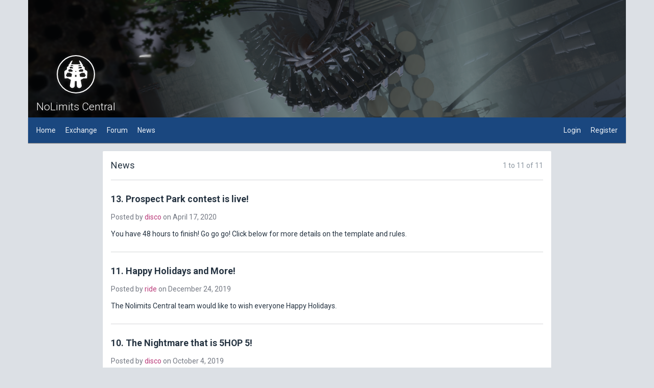

--- FILE ---
content_type: text/html; charset=UTF-8
request_url: https://nolimitscentral.com/news
body_size: 11918
content:
<!DOCTYPE html>

<!--

      /NNNNN\         /NNN/    /LLL/               /CCCCCCCCCCCCC/
     /NNNNNNN\       /NNN/    /LLL/               /CCCCCCCCCCCCC/
    /NNN/ \NNN\     /NNN/    /LLL/               /CCC/----------
   /NNN/   \NNN\   /NNN/    /LLL/               /CCC/
  /NNN/     \NNN\ /NNN/    /LLL/__________     /CCC/_________
 /NNN/       \NNNNNNN/    /LLLLLLLLLLLLLL/    /CCCCCCCCCCCCC/
/NNN/         \NNNNN/    /LLLLLLLLLLLLLL/    /CCCCCCCCCCCCC/

-->

<html lang="en">
    <head>
                <!-- Global site tag (gtag.js) - Google Analytics -->
        <script async src="https://www.googletagmanager.com/gtag/js?id=UA-111589935-1"></script>
        <script>
            window.dataLayer = window.dataLayer || [];
            function gtag(){dataLayer.push(arguments);}
            gtag('js', new Date());

            gtag('config', 'UA-111589935-1');
        </script>
        
        <meta charset="utf-8">
        <meta http-equiv="Content-Language" content="en">
        <meta http-equiv="Content-Type" content="text/html; charset=utf-8">
        <meta name="viewport" content="width=device-width, initial-scale=1, maximum-scale=1">
        <meta name="csrf-token" content="hnK48tIwNGne5P4JrgKPeIaBiipvr9nxC92cuuxX">
        <meta name="google" content="notranslate">
                <meta name="theme-color" content="#1a477f">
        
            <title>NoLimits Central - News</title>

    <meta property="og:title" content="NoLimits Central - News"></meta>

    <meta name="description" content="View recent news about NoLimits Coaster and NoLimits Central.">

    <meta property="og:description" content="View recent news about NoLimits Coaster and NoLimits Central.">

    <meta property="og:type" content="website">

    <meta property="og:url" content="https://nolimitscentral.com/news">

    <meta property="og:site_name" content="NoLimits Central"></meta>

    <meta property="og:image" content="http://cdn.nolimitscentral.com/banner/nlc-banner.jpg">

    <meta property="og:image:secure_url" content="https://cdn.nolimitscentral.com/banner/nlc-banner.jpg">

        <link href="https://fonts.googleapis.com/icon?family=Material+Icons" rel="stylesheet">
        <link href="https://fonts.googleapis.com/css?family=Roboto:300,300i,400,400i,700,700i|Roboto+Mono" rel="stylesheet">

        <link rel="apple-touch-icon" sizes="57x57" href="/icon/apple-icon-57x57.png">
        <link rel="apple-touch-icon" sizes="60x60" href="/icon/apple-icon-60x60.png">
        <link rel="apple-touch-icon" sizes="72x72" href="/icon/apple-icon-72x72.png">
        <link rel="apple-touch-icon" sizes="76x76" href="/icon/apple-icon-76x76.png">
        <link rel="apple-touch-icon" sizes="114x114" href="/icon/apple-icon-114x114.png">
        <link rel="apple-touch-icon" sizes="120x120" href="/icon/apple-icon-120x120.png">
        <link rel="apple-touch-icon" sizes="144x144" href="/icon/apple-icon-144x144.png">
        <link rel="apple-touch-icon" sizes="152x152" href="/icon/apple-icon-152x152.png">
        <link rel="apple-touch-icon" sizes="180x180" href="/icon/apple-icon-180x180.png">
        <link rel="icon" type="image/png" sizes="192x192"  href="/icon/android-icon-192x192.png">
        <link rel="icon" type="image/png" sizes="96x96" href="/icon/favicon.png">

                <link rel="stylesheet" href="/css/light-theme.css?id=78d50dd87a22204f4ae3">
        
        <link rel="search" type="application/opensearchdescription+xml" title="NoLimits Central" href="/opensearch.xml">

        <script>
            window.nlc = {"production":true,"csrfToken":"hnK48tIwNGne5P4JrgKPeIaBiipvr9nxC92cuuxX","pusherKey":"a494574abce9e759d93d","pusherCluster":"us2","userData":{"isAuthenticated":false,"isMod":null,"isSuperAdmin":null,"user":null},"newNotificationCount":0,"newMessageCount":0,"url":"https:\/\/nolimitscentral.com"};
        </script>
    </head>
    <body>
        <div class="app" v-cloak>
            <div class="flex flex-col h-full">
                <div class="container app-content">
                    <nlc-header author="Timo &amp; pifpoefpaf123"
                                name="Android"
                                filename="kPvSVLgW766XdYh8yMSZFpuoYmp0qN8hUy2F9xdS.png"></nlc-header>

                    <nav class="navigation" role="navigation">
    <ul class="navigation-left">
        <li class="mr-3 md:mr-4 inline"><a href="/" tabindex="0">Home</a></li>

        <li class="mr-3 md:mr-4 inline"><a href="/exchange" tabindex="0">Exchange</a></li>

        <li class="mr-3 md:mr-4 inline"><a href="/forum" tabindex="0">Forum</a></li>

        <li class="mr-4 hidden md:inline"><a href="/news" tabindex="0">News</a></li>
    </ul>

    <ul class="navigation-right flex items-center">
                <auth-buttons></auth-buttons>
            </ul>
</nav>

                    <div class="pt-4 relative">
                            <div class="row flex justify-center right-gutters">
        <div class="col-md-9">
            <news-list :data="{&quot;current_page&quot;:1,&quot;data&quot;:[{&quot;id&quot;:13,&quot;user_id&quot;:3,&quot;slug&quot;:&quot;prospect-park-contest-is-live&quot;,&quot;title&quot;:&quot;Prospect Park contest is live!&quot;,&quot;summary&quot;:&quot;You have 48 hours to finish! Go go go! Click below for more details on the template and rules.&quot;,&quot;body&quot;:&quot;-&gt; ![](https:\/\/i.imgur.com\/3ywYOrg.jpg) &lt;-\n\n# -&gt;  [Prospect Park is now live! ](https:\/\/nolimitscentral.com\/forum\/topic\/469)  &lt;-\n\n**You have 48 hours to finish! Click below for more details on the template and rules.** The template will be available starting at **0:00 UTC, Saturday April 18th**. Your entry will be due **23:59 UTC, Sunday April 19th**. No late entries. Please convert to your time zone accordingly!&quot;,&quot;is_draft&quot;:0,&quot;published_at&quot;:&quot;2020-04-17 04:00:00&quot;,&quot;created_at&quot;:&quot;2020-04-18 00:29:05&quot;,&quot;updated_at&quot;:&quot;2020-04-18 16:00:31&quot;,&quot;deleted_at&quot;:null,&quot;user&quot;:{&quot;id&quot;:3,&quot;role_id&quot;:1,&quot;username&quot;:&quot;disco&quot;,&quot;email&quot;:&quot;12jmclarke@gmail.com&quot;,&quot;slug&quot;:&quot;disco&quot;,&quot;youtube&quot;:&quot;youtube.com\/channel\/UC06ilR0oIHVUShQ7eOOUPzg&quot;,&quot;steam&quot;:&quot;steamcommunity.com\/id\/ajclarke0912&quot;,&quot;about&quot;:&quot;fka AJClarke0912&quot;,&quot;measurements&quot;:&quot;imperial&quot;,&quot;display_email&quot;:false,&quot;is_online&quot;:1,&quot;logged_in_at&quot;:&quot;2025-06-08 22:48:07&quot;,&quot;created_at&quot;:&quot;2017-12-24 00:01:27&quot;,&quot;updated_at&quot;:&quot;2025-06-08 22:48:31&quot;,&quot;forum_read_at&quot;:&quot;2020-04-28 04:11:55&quot;,&quot;theme&quot;:&quot;dark&quot;}},{&quot;id&quot;:11,&quot;user_id&quot;:1,&quot;slug&quot;:&quot;happy-holidays-and-more&quot;,&quot;title&quot;:&quot;Happy Holidays and More!&quot;,&quot;summary&quot;:&quot;The Nolimits Central team would like to wish everyone Happy Holidays.&quot;,&quot;body&quot;:&quot;Happy Holidays Everyone,\n\nThe NoLimitsCentral team wishes everyone happy holidays. We hope you are spending some time off with your beloved ones. It\u2019s been quite some time since an update, so as the year and decade come to a close, let me update you on a few very exciting things to look forward to!\n\n**RMC Update (For real this time)**\n\nYes, after much [teasing](https:\/\/nolimitscentral.com\/rmc) the hybrid coaster (RMC) update for NoLimits has finally been shown off! Screenshots and a summary of the update are posted below, from the official news blog for NoLimits Coaster.\n\n&gt; *A new update is coming soon. We will try to release it on the day of the 6th anniversary of NoLimits 2. It will feature a long awaited new coaster style, called the hybrid coaster - Ole*\n\n-&gt; ![NoLimits Coaster RMC Track Style](https:\/\/cdn.nolimitscentral.com\/news\/hybrid-coaster-update.png) &lt;-\n\n&gt; *...The new coaster style will come with an improved wooden support generator which now allows to create proper supports for heartline twists and similar inversions. It will also work with standard wooden coasters. For the screenshots above, no additional manual tweaking was done. All supports directly came out of the support generator. The update will contain a couple of other new features, too, such as improved anti-aliasing options and optimizations. We hope you have some relaxed holidays - Ole*\n\n[Check out more screenshots from the blog post!](http:\/\/nolimitscoaster.com\/index.php\/news#tm-content)\n\n**Site Updates**\n\nThere are a few updates on NoLimitsCentral that I&#039;ve been working on that I want to share. Some of them I will try to have out before the NoLimits update is released, others will need a bit more time.\n\nThe first is an update that will allow you to upload custom 3D assets to NoLimitsCentral. This will serve as both a public repository for users to download assets, as well as a private one. Public assets will be fully searchable and downloadable on the website, while private ones will only be accessible through your asset dashboard. Take a look at the screenshot below:\n\n-&gt; ![NoLimitsCentral Asset Update](https:\/\/cdn.nolimitscentral.com\/news\/nlc-asset-update.png) &lt;-\n\n**Miscellaneous**\n\nIn addition to the asset update, there are a few miscellaneous features that will be released as well, such as the ability to make a park unlisted so it doesn&#039;t show in the exchange, a progress bar indicator for uploading parks, as well as the ability to edit park details before the upload is complete, and some minor tweaks and improvements.\n\nThis post was a bit longer than usual, but regardless, rest up during the holidays because 2020 will be a fun year!\n\n~ ride&quot;,&quot;is_draft&quot;:0,&quot;published_at&quot;:&quot;2019-12-24 04:00:00&quot;,&quot;created_at&quot;:&quot;2019-12-24 14:58:54&quot;,&quot;updated_at&quot;:&quot;2019-12-24 14:59:21&quot;,&quot;deleted_at&quot;:null,&quot;user&quot;:{&quot;id&quot;:1,&quot;role_id&quot;:3,&quot;username&quot;:&quot;ride&quot;,&quot;email&quot;:&quot;ridewn@gmail.com&quot;,&quot;slug&quot;:&quot;ride&quot;,&quot;youtube&quot;:null,&quot;steam&quot;:null,&quot;about&quot;:null,&quot;measurements&quot;:&quot;metric&quot;,&quot;display_email&quot;:false,&quot;is_online&quot;:0,&quot;logged_in_at&quot;:&quot;2025-11-28 22:18:51&quot;,&quot;created_at&quot;:&quot;2017-12-23 23:32:52&quot;,&quot;updated_at&quot;:&quot;2025-11-28 22:18:51&quot;,&quot;forum_read_at&quot;:&quot;2025-10-09 22:42:22&quot;,&quot;theme&quot;:&quot;dark&quot;}},{&quot;id&quot;:10,&quot;user_id&quot;:3,&quot;slug&quot;:&quot;the-nightmare-that-is-5hop-5&quot;,&quot;title&quot;:&quot;The Nightmare that is 5HOP 5!&quot;,&quot;summary&quot;:&quot;As I progress through the entries, I&#039;ve come to realize we may have hit a limit here!&quot;,&quot;body&quot;:&quot;Hi all! (No, we&#039;re not done yet!)\n\nI&#039;m sure many of you are anxious to see results of this year&#039;s [Five Hours of Power V](https:\/\/nolimitscentral.com\/forum\/topic\/388). I figured I&#039;d make a quick post while I&#039;m finishing up my portion reviews and ratings, because this year is proving to be quite interesting.\n\nEach year, [Tom](https:\/\/nolimitscentral.com\/account\/ride-op) and I propose ideas to each other for a new challenge. We decided to try the \&quot;spaghetti bowl\&quot; contest idea for our fifth installment. As you know, we requested at least one mile of track inside a boundary. Initially, the plans seemed doable, as he proved to us all that it&#039;s possible to fit two Premier LIM bowls within our template.\n\n---------------------\n\n-&gt; ![](https:\/\/cdn.discordapp.com\/attachments\/614686412633014282\/616156649895362570\/5HOP5-Contest-Area-Proposal.jpg) &lt;-\n-&gt; *\&quot;So that&#039;s the lagoon by Manic. Those two octagons are correctly scaled Flight Of Fear show buildings. Flight of Fear has ~2700 feet of track. [...] There&#039;s enough room there for 2 full spaghetti bowls and then some, which means plenty of room to get a mile of track (given that some will spill out side of the lake.\&quot; **\u2014 Ride_Op*** &lt;-\n\n---------------------\n\nOf course, this seemed quite difficult to achieve in five hours \u2014 but that wasn&#039;t new to this year&#039;s drafting session. I&#039;ve previously been floored by the results of our challenges in the past. [5HOP 3](https:\/\/www.youtube.com\/watch?v=Di2vD2q9vOE) in particular seemed impossibly difficult, requiring *two* complete coasters *and* a terrain\/template challenge. Yet, we had amazing entries, two of which were so close that single points split the hairs of TheCodeMaster (2nd) and docoaster (1st) to determine the winner.\n\nThen comes this year. Welp... the struggle is real, and I think we hit y&#039;all&#039;s breaking point!\n\nDisqualifications were handed out like candy this year. **If you made it to the final round, consider that an accomplishment in of itself.** At this point, I can tell you that **over half** of the entries we received this year did not even survive to a proper judging round! \ud83d\ude31\n\nOf those that survived, many had major technical failures. Where to start? Well, how about some massive clearance failures, with supports going right through the track and trains. Or swathes of track missing supports entirely. Finally, a couple rides that didn&#039;t start *at all* due to block failures. Oof!\n\nCreatively, I think this contest rewarded \&quot;efficient\&quot; coaster types that cater to the meta. Multi-launch steel coasters proved to be the go-to, with lift-hill rides facing severe challenges. Most were simply trying to hit the length requirement through quantity, because they simply had to survive to the judging round! Though that does make for a tense challenge, I think we lost some uniqueness and variety that we had previously enjoyed in prior years.\n\nIts safe to say that we underestimated the difficulty of making the equivalent of **two** Flight of Fears in five hours flat, fully supported and ready to go. Who&#039;dda thunk??\n\nSo with that, I would like to say \&quot;thank you\&quot; for being our guinea pigs for how far we can push this contest. I think Tom and I can agree that we should look cranking the difficulty away from \&quot;11\&quot;. Not only would we like to see more people have a chance at competing, but, well... *functioning rides* would be a start. \ud83d\ude42\n\n---------------------\n\nAs far as progress goes, results are being finalized, and winners *should* be announced next week, assuming all goes to plan. Be on the lookout for new announcements, and stay frosty for [Roundup 300](https:\/\/forms.gle\/ye1vVw99f7bAUXo87)!\n\n~ disco \/ AJ&quot;,&quot;is_draft&quot;:0,&quot;published_at&quot;:&quot;2019-10-04 04:00:00&quot;,&quot;created_at&quot;:&quot;2019-10-04 20:59:37&quot;,&quot;updated_at&quot;:&quot;2020-04-17 21:39:34&quot;,&quot;deleted_at&quot;:null,&quot;user&quot;:{&quot;id&quot;:3,&quot;role_id&quot;:1,&quot;username&quot;:&quot;disco&quot;,&quot;email&quot;:&quot;12jmclarke@gmail.com&quot;,&quot;slug&quot;:&quot;disco&quot;,&quot;youtube&quot;:&quot;youtube.com\/channel\/UC06ilR0oIHVUShQ7eOOUPzg&quot;,&quot;steam&quot;:&quot;steamcommunity.com\/id\/ajclarke0912&quot;,&quot;about&quot;:&quot;fka AJClarke0912&quot;,&quot;measurements&quot;:&quot;imperial&quot;,&quot;display_email&quot;:false,&quot;is_online&quot;:1,&quot;logged_in_at&quot;:&quot;2025-06-08 22:48:07&quot;,&quot;created_at&quot;:&quot;2017-12-24 00:01:27&quot;,&quot;updated_at&quot;:&quot;2025-06-08 22:48:31&quot;,&quot;forum_read_at&quot;:&quot;2020-04-28 04:11:55&quot;,&quot;theme&quot;:&quot;dark&quot;}},{&quot;id&quot;:8,&quot;user_id&quot;:1,&quot;slug&quot;:&quot;happy-holidays&quot;,&quot;title&quot;:&quot;Happy Holidays!&quot;,&quot;summary&quot;:&quot;Happy Holidays! Let&#039;s take a look back at the year.&quot;,&quot;body&quot;:&quot;Holiday Greetings Everyone,\n\nAs the year comes to a close, we would like to wish everyone a happy holiday.\n\n-&gt; ![](http:\/\/cdn.nolimitscentral.com\/news\/nlc-dw-xmas-tree.jpg) &lt;-\n\nNoLimits Central was launched two days before Christmas last year, so it&#039;s a year and two days old right now. Since then it has gathered nearly one million page views (989k as of now), nearly 500 parks, and 8000 comments. I&#039;m glad that it has become the community that it has, and I look forward on continuing to provide a place for people to share their ideas, learn, and have fun.\n\nSo here&#039;s to another year,\n~ ride&quot;,&quot;is_draft&quot;:0,&quot;published_at&quot;:&quot;2018-12-25 04:00:00&quot;,&quot;created_at&quot;:&quot;2018-12-25 18:00:46&quot;,&quot;updated_at&quot;:&quot;2019-03-31 21:41:15&quot;,&quot;deleted_at&quot;:null,&quot;user&quot;:{&quot;id&quot;:1,&quot;role_id&quot;:3,&quot;username&quot;:&quot;ride&quot;,&quot;email&quot;:&quot;ridewn@gmail.com&quot;,&quot;slug&quot;:&quot;ride&quot;,&quot;youtube&quot;:null,&quot;steam&quot;:null,&quot;about&quot;:null,&quot;measurements&quot;:&quot;metric&quot;,&quot;display_email&quot;:false,&quot;is_online&quot;:0,&quot;logged_in_at&quot;:&quot;2025-11-28 22:18:51&quot;,&quot;created_at&quot;:&quot;2017-12-23 23:32:52&quot;,&quot;updated_at&quot;:&quot;2025-11-28 22:18:51&quot;,&quot;forum_read_at&quot;:&quot;2025-10-09 22:42:22&quot;,&quot;theme&quot;:&quot;dark&quot;}},{&quot;id&quot;:7,&quot;user_id&quot;:3,&quot;slug&quot;:&quot;nolimits-2-mega-roundup-250-results&quot;,&quot;title&quot;:&quot;NoLimits 2 Mega Roundup 250 - Results!&quot;,&quot;summary&quot;:&quot;Links for winners, honorable mentions, and participants.&quot;,&quot;body&quot;:&quot;-&gt; It&#039;s official. The Top 10 [have been announced](https:\/\/www.facebook.com\/nolimits.coaster\/posts\/975349499326526?__xts__[0]=68.[base64]&amp;__tn__=-R) for Roundup 250, and orders have been placed for their reward, \&quot;glowies\&quot;! &lt;-\n\n-&gt; ![](https:\/\/i.imgur.com\/wSjqYPJ.jpg) &lt;-\n\n-&gt; *1st Place \u2014 Citt\u00e0 Alta by A113* &lt;-\n\n------------\n\n## -&gt; \u2b07\ufe0f YouTube Playlists \u2b07\ufe0f&lt;-\n\n# -&gt; [Roundup 250 \u2014 Finalists](https:\/\/www.youtube.com\/playlist?list=PL20Dp8jCv533cQ8Tqo-a3P8n_zgis4Zxf) &lt;-\n\n## -&gt; [Roundup 250 \u2014 Honorable Mentions](https:\/\/www.youtube.com\/playlist?list=PL20Dp8jCv533aVFp50wAwrT90NdJSTrTs) &lt;-\n\n### -&gt; [Roundup 250 \u2014 All Entrants](https:\/\/www.youtube.com\/playlist?list=PL20Dp8jCv530QLMFiQnmESs0AmDrGf4tB) &lt;-&quot;,&quot;is_draft&quot;:0,&quot;published_at&quot;:&quot;2018-11-21 04:00:00&quot;,&quot;created_at&quot;:&quot;2018-11-21 19:19:38&quot;,&quot;updated_at&quot;:&quot;2018-11-23 18:49:06&quot;,&quot;deleted_at&quot;:null,&quot;user&quot;:{&quot;id&quot;:3,&quot;role_id&quot;:1,&quot;username&quot;:&quot;disco&quot;,&quot;email&quot;:&quot;12jmclarke@gmail.com&quot;,&quot;slug&quot;:&quot;disco&quot;,&quot;youtube&quot;:&quot;youtube.com\/channel\/UC06ilR0oIHVUShQ7eOOUPzg&quot;,&quot;steam&quot;:&quot;steamcommunity.com\/id\/ajclarke0912&quot;,&quot;about&quot;:&quot;fka AJClarke0912&quot;,&quot;measurements&quot;:&quot;imperial&quot;,&quot;display_email&quot;:false,&quot;is_online&quot;:1,&quot;logged_in_at&quot;:&quot;2025-06-08 22:48:07&quot;,&quot;created_at&quot;:&quot;2017-12-24 00:01:27&quot;,&quot;updated_at&quot;:&quot;2025-06-08 22:48:31&quot;,&quot;forum_read_at&quot;:&quot;2020-04-28 04:11:55&quot;,&quot;theme&quot;:&quot;dark&quot;}},{&quot;id&quot;:6,&quot;user_id&quot;:3,&quot;slug&quot;:&quot;discord-chatroom-live-now&quot;,&quot;title&quot;:&quot;Discord Chatroom \u2014 Live Now&quot;,&quot;summary&quot;:&quot;NoLimits Central now has an official Discord server.&quot;,&quot;body&quot;:&quot;-&gt; ![](https:\/\/i.imgur.com\/I3bk1II.png) &lt;-\n # -&gt; https:\/\/discord.gg\/GxYCdCa &lt;-\n\n---\n\nNoLimits Central now has an official Discord server!\n\nWe want to bring the community an official chat, so please join, share your creations, and talk on it! Please remember to read the rules before posting and have fun!&quot;,&quot;is_draft&quot;:0,&quot;published_at&quot;:&quot;2018-11-06 04:00:00&quot;,&quot;created_at&quot;:&quot;2018-11-07 01:11:45&quot;,&quot;updated_at&quot;:&quot;2018-12-25 15:26:47&quot;,&quot;deleted_at&quot;:null,&quot;user&quot;:{&quot;id&quot;:3,&quot;role_id&quot;:1,&quot;username&quot;:&quot;disco&quot;,&quot;email&quot;:&quot;12jmclarke@gmail.com&quot;,&quot;slug&quot;:&quot;disco&quot;,&quot;youtube&quot;:&quot;youtube.com\/channel\/UC06ilR0oIHVUShQ7eOOUPzg&quot;,&quot;steam&quot;:&quot;steamcommunity.com\/id\/ajclarke0912&quot;,&quot;about&quot;:&quot;fka AJClarke0912&quot;,&quot;measurements&quot;:&quot;imperial&quot;,&quot;display_email&quot;:false,&quot;is_online&quot;:1,&quot;logged_in_at&quot;:&quot;2025-06-08 22:48:07&quot;,&quot;created_at&quot;:&quot;2017-12-24 00:01:27&quot;,&quot;updated_at&quot;:&quot;2025-06-08 22:48:31&quot;,&quot;forum_read_at&quot;:&quot;2020-04-28 04:11:55&quot;,&quot;theme&quot;:&quot;dark&quot;}},{&quot;id&quot;:5,&quot;user_id&quot;:1,&quot;slug&quot;:&quot;toolbar-media-update&quot;,&quot;title&quot;:&quot;Toolbar &amp; Media Update&quot;,&quot;summary&quot;:&quot;Happy Halloween, here&#039;s an update that may surprise you!&quot;,&quot;body&quot;:&quot;Happy Halloween Everyone,\n\nJust a few weeks ago I made a news post about the new dark theme and detailed a few more updates I wanted to push out before the year is over. I&#039;m pleased to say that one of those updates is finished and live!\n\nThis update includes two new features, a new toolbar that will help new comers and those who do not want to learn markdown or find it confusing format their posts, and the ability to embed social media content.\n\n**Toolbar**\n\nA toolbar for formatting posts has been a long overdue feature. As I have stated before, I&#039;ve sort of held off on making it for quite sometime. I was able to make this update so quickly after the dark theme update because I essentially changed the underlying element of the comment field.\n\nThe toolbar&#039;s implementation was still a bit tricky, so expect updates to it in the coming weeks, along with additional icons for more markdown formatting convenience. I have also remade NLC&#039;s [markdown guide](https:\/\/nolimitscentral.com\/markdown), so please reread that, or at least the social media portion to ensure you understand how it works. I plan to remake the about page with a similar format in the near future.\n\n**Social Media Embeds**\n\nAlong with this update is another feature I&#039;ve wanted NLC to have for quite some time, the ability to embed Facebook posts and  tweets to comments. The delay for this was the same reason for the toolbar, but since that was changed adding this was just an easy benefit. You can now use the image \/ video syntax you&#039;re used to, \&quot;\\!\\[\\]\\(content\\)\&quot;, and paste a tweet or facebook post between the content section. This is detailed a bit more in the markdown guide, so again please read that section. As far as what you can embed, facebook posts, photos, galleries, and videos from public pages, and tweets, all work.\n\nAs always, if you have any feedback or notice any issues, please let me know in the [Site Feedback &amp; Suggestions](https:\/\/nolimitscentral.com\/forum\/topic\/6) topic.\n\nUntil the next update,\n~ ride&quot;,&quot;is_draft&quot;:0,&quot;published_at&quot;:&quot;2018-10-31 04:00:00&quot;,&quot;created_at&quot;:&quot;2018-10-31 04:38:35&quot;,&quot;updated_at&quot;:&quot;2018-10-31 14:10:15&quot;,&quot;deleted_at&quot;:null,&quot;user&quot;:{&quot;id&quot;:1,&quot;role_id&quot;:3,&quot;username&quot;:&quot;ride&quot;,&quot;email&quot;:&quot;ridewn@gmail.com&quot;,&quot;slug&quot;:&quot;ride&quot;,&quot;youtube&quot;:null,&quot;steam&quot;:null,&quot;about&quot;:null,&quot;measurements&quot;:&quot;metric&quot;,&quot;display_email&quot;:false,&quot;is_online&quot;:0,&quot;logged_in_at&quot;:&quot;2025-11-28 22:18:51&quot;,&quot;created_at&quot;:&quot;2017-12-23 23:32:52&quot;,&quot;updated_at&quot;:&quot;2025-11-28 22:18:51&quot;,&quot;forum_read_at&quot;:&quot;2025-10-09 22:42:22&quot;,&quot;theme&quot;:&quot;dark&quot;}},{&quot;id&quot;:4,&quot;user_id&quot;:1,&quot;slug&quot;:&quot;dark-theme-more-to-come&quot;,&quot;title&quot;:&quot;Dark Theme &amp; More To Come&quot;,&quot;summary&quot;:&quot;Halloween is approaching, we&#039;re getting into the spirit with a new dark theme!&quot;,&quot;body&quot;:&quot;Hi everyone,\n\nHalloween is approaching quickly, and to get into the spirit of the season, I&#039;ve pushed out an update that includes a dark theme mode. This has been one of the most requested features since NLC has launched, and I&#039;m glad to say it&#039;s finally here. I&#039;ve made it so authenticated user&#039;s theme is dark, but this can be changed by going into your settings and changing the theme from \&quot;Dark\&quot; to \&quot;Light\&quot;. As always, there may be some stuff that I missed, so if there is, please PM me about it or post about it in the [Site Feedback](https:\/\/nolimitscentral.test\/forum\/topic\/6?page=4#c3064) topic. There will definitely be some adjustments and improvements over the next week or so since it&#039;s just been rolled out.\n\nAside from that, I want to share some other features I have planned for NLC!\n\nFirstly, I&#039;d like to do a bit of tidying up on some of the pages. This has been on my list for a while, but there are some bugs and design changes on smaller pages (like the rules page, about, etc) that I&#039;d like to fix and improve.\n\nAs for new features, after tidying up, the next feature I have planned for NLC is the ability to attach files to comments. I believe this would make a much more convenient experience for sharing parks on the forum. Think Track Tennis, smaller WIP parks, scripts, sound files, 3d models, etc. I haven&#039;t given too much thought about the constraints of attachments, but I&#039;ll try to make it so it is useful for something of small-medium size.\n\nIn addition to attachments, I want to add a toolbar (of sorts) to help format topics and comments. This feature will basically remove the need to memorize markdown, and help newcomers as well. If you&#039;ve been following NLC&#039;s development, you&#039;ll know I&#039;ve been ignoring this feature because the implementation browsers have for this sort of thing (\&quot;content editable\&quot;) sucks. After a bit of playing around, I think I have a good way to approach this, so look forward to it in the near future!\n\nAnd of course smaller updates such as unlisted parks, the ability to edit your park before it is uploaded, are planned. I&#039;m going to try to have the timeline for these new features be winter 2018 - 2019.\n\nUntil the next update,\n~ ride&quot;,&quot;is_draft&quot;:0,&quot;published_at&quot;:&quot;2018-10-08 04:00:00&quot;,&quot;created_at&quot;:&quot;2018-10-08 06:05:56&quot;,&quot;updated_at&quot;:&quot;2018-11-04 18:06:14&quot;,&quot;deleted_at&quot;:null,&quot;user&quot;:{&quot;id&quot;:1,&quot;role_id&quot;:3,&quot;username&quot;:&quot;ride&quot;,&quot;email&quot;:&quot;ridewn@gmail.com&quot;,&quot;slug&quot;:&quot;ride&quot;,&quot;youtube&quot;:null,&quot;steam&quot;:null,&quot;about&quot;:null,&quot;measurements&quot;:&quot;metric&quot;,&quot;display_email&quot;:false,&quot;is_online&quot;:0,&quot;logged_in_at&quot;:&quot;2025-11-28 22:18:51&quot;,&quot;created_at&quot;:&quot;2017-12-23 23:32:52&quot;,&quot;updated_at&quot;:&quot;2025-11-28 22:18:51&quot;,&quot;forum_read_at&quot;:&quot;2025-10-09 22:42:22&quot;,&quot;theme&quot;:&quot;dark&quot;}},{&quot;id&quot;:3,&quot;user_id&quot;:3,&quot;slug&quot;:&quot;upcoming-contests-events&quot;,&quot;title&quot;:&quot;Upcoming Contests \/ Events&quot;,&quot;summary&quot;:&quot;Off-season blues? Of course not! We&#039;ve got activities planned!&quot;,&quot;body&quot;:&quot;Hi everyone! It&#039;s about that time of year... the off-season is approaching for many of us. Aside from folks in Florida and SoCal, of course. But with that comes the NoLimits season! (The more important one, right?) Keep your eyes peeled for these exciting events happening right here on NLC, and beyond!\n\n-&gt; ![](https:\/\/i.imgur.com\/S0CECt2.jpg) &lt;-\n-&gt; *Altair @ Cinecitt\u00e0 World \u2013 Rome, Italy* &lt;-\n\nUnfortunately, 5HOP4 contest results are still in progress. Ride_Op and I have already finished our ratings. The hold-up is BBSpeed26 - blame him for the delay! Unfortunately he&#039;s in a situation where it&#039;s difficult to spend time with NL2, so please keep waiting patiently for results to finalize. It shouldn&#039;t be too much longer, hopefully. :) In the meantime, we have quite a stacked calendar ahead of us!\n\n* **Track Tennis 2018** \u2013 Get ready for some old school fun! This game is a cooperative effort with no defined winner. Instead, the ride is created piece-by-piece cycling through a list of members. It&#039;s \&quot;hot potato\&quot; meets roller coasters! Whether the result is beautiful or ugly, this is one event you don&#039;t want to miss!\n*Starting Aug. 24, 2018 \u2013 [see more](https:\/\/nolimitscentral.com\/forum\/topic\/237) for details.*\n\n---\n\n* **Roundup 250** \u2013 Once again, the NoLimits developers are looking to compile this year&#039;s Top 10 creations and presentations in NoLimits 2. The prize is changing this year. This time, it&#039;s acrylic signs with color changing LEDs. The devs state that these trophies will be created much more quickly than in the past, and that winners should get their trophies within a couple weeks of the contest!\n*Entries must be submitted by Nov. 18, 2018.\nFinal results will be posted in a video playlist via the official NoLimits YouTube channel on Nov. 21, 2018.*\n\n---\n\n* ~~**Three Blind Mice 2019** \u2013 The return of a classic. This competitive event calls for teams of 3 to complete for supremacy in a combined effort, with roles divided into track, supports, and theming. The catch? You don&#039;t know who&#039;s on your team. More details will be finalized as this event draws nearer.\n*Starting early 2019 \u2013 [see more](https:\/\/nolimitscentral.com\/forum\/topic\/225) for details.*~~ *(Contest Cancelled)*\n\nMark your calendars, and have a GREAT rest of the year!\n\n~ disco \/ AJ&quot;,&quot;is_draft&quot;:0,&quot;published_at&quot;:&quot;2018-08-20 04:00:00&quot;,&quot;created_at&quot;:&quot;2018-08-10 00:48:56&quot;,&quot;updated_at&quot;:&quot;2019-05-04 20:18:04&quot;,&quot;deleted_at&quot;:null,&quot;user&quot;:{&quot;id&quot;:3,&quot;role_id&quot;:1,&quot;username&quot;:&quot;disco&quot;,&quot;email&quot;:&quot;12jmclarke@gmail.com&quot;,&quot;slug&quot;:&quot;disco&quot;,&quot;youtube&quot;:&quot;youtube.com\/channel\/UC06ilR0oIHVUShQ7eOOUPzg&quot;,&quot;steam&quot;:&quot;steamcommunity.com\/id\/ajclarke0912&quot;,&quot;about&quot;:&quot;fka AJClarke0912&quot;,&quot;measurements&quot;:&quot;imperial&quot;,&quot;display_email&quot;:false,&quot;is_online&quot;:1,&quot;logged_in_at&quot;:&quot;2025-06-08 22:48:07&quot;,&quot;created_at&quot;:&quot;2017-12-24 00:01:27&quot;,&quot;updated_at&quot;:&quot;2025-06-08 22:48:31&quot;,&quot;forum_read_at&quot;:&quot;2020-04-28 04:11:55&quot;,&quot;theme&quot;:&quot;dark&quot;}},{&quot;id&quot;:2,&quot;user_id&quot;:1,&quot;slug&quot;:&quot;site-updates-quick-searching-user-searching-more&quot;,&quot;title&quot;:&quot;Site Updates - Quick Searching, User Searching &amp; More&quot;,&quot;summary&quot;:&quot;NLC has a couple of new features - read about them here!&quot;,&quot;body&quot;:&quot;Hi everyone,\n\nToday I pushed up some updates to the site and decided to make a news post about it instead of posting in the site suggestion&#039;s topic.\n\nThe first new feature I want to talk about is the ability to quick search. This feature makes quickly traversing NLC a lot more intuitive. The feature can be found in the navigation menu as the magnifying glass icon. If you click it, a dropdown will appear that gives you the ability to quickly navigate between topics, comments, or users. These options and fields are pretty self explanatory, but there are a few shortcuts that I&#039;ve added that are handy. The first one being that you can activate the quick search from anywhere by pressing the `\/` button on your keyboard. The other shortcut is when you are searching a topic - a dropdown list of topics will appear as you search; if you click on a topic, it will automatically take you to the topic (instead of taking you to the search page like it would if you clicked the \&quot;Search\&quot; button). This is useful for when you know what topic you want to post or browse in. For example, if you want to post something in the 3D Modeling topic, instead of browsing through the list of topics on the first page, or clicking through to the search, you can simply press `\/`, type in \&quot;3d\&quot;, select the topic (you can also navigate the dropdown list with arrow keys and select with enter), and it will instantly take you to the topic&#039;s most recent comment! This is the same for when you want to quickly search for a user, but it will take you to their profile. As I said, you can also click the Search button and it will take you to the advanced search page with your parameters.\n\nAnother new feature is the ability to search users. Some people have asked me about this and I do think it&#039;s something NLC should have so I decided to add it along with the quick search feature. You can now search users by username or when they signed in, this makes it easy to view their profiles without having to find some link to it.\n\nAside from that there are a few smaller features that I&#039;ve added - one is the \&quot;Back To Forum\&quot; button that is now included on the desktop site at the top and bottom of a topic. I was also able to reduce asset sizes for NLC by almost 40% (any developers that use module systems with their projects - make sure you are only pulling in what you need to)! This has made the load times for the desktop and mobile versions of the site a bit (~15%) faster.\n\nUntil the next Really Meaningful &amp; Cool update\n ~ ride&quot;,&quot;is_draft&quot;:0,&quot;published_at&quot;:&quot;2018-01-28 00:00:00&quot;,&quot;created_at&quot;:&quot;2018-01-28 17:41:55&quot;,&quot;updated_at&quot;:&quot;2018-01-28 17:41:55&quot;,&quot;deleted_at&quot;:null,&quot;user&quot;:{&quot;id&quot;:1,&quot;role_id&quot;:3,&quot;username&quot;:&quot;ride&quot;,&quot;email&quot;:&quot;ridewn@gmail.com&quot;,&quot;slug&quot;:&quot;ride&quot;,&quot;youtube&quot;:null,&quot;steam&quot;:null,&quot;about&quot;:null,&quot;measurements&quot;:&quot;metric&quot;,&quot;display_email&quot;:false,&quot;is_online&quot;:0,&quot;logged_in_at&quot;:&quot;2025-11-28 22:18:51&quot;,&quot;created_at&quot;:&quot;2017-12-23 23:32:52&quot;,&quot;updated_at&quot;:&quot;2025-11-28 22:18:51&quot;,&quot;forum_read_at&quot;:&quot;2025-10-09 22:42:22&quot;,&quot;theme&quot;:&quot;dark&quot;}},{&quot;id&quot;:1,&quot;user_id&quot;:3,&quot;slug&quot;:&quot;merry-christmas-happy-holidays&quot;,&quot;title&quot;:&quot;Merry Christmas &amp; Happy Holidays&quot;,&quot;summary&quot;:&quot;Welcome to NoLimits Central! Here&#039;s a quick rundown of what&#039;s new to get you started.&quot;,&quot;body&quot;:&quot;The holidays are in full swing, and with it... **NoLimits Central is live!** Our fearless leader RideWarriorNation launched this ambitious project just two days ago, and we hope you all are enjoying your time here. We appreciate your enthusiasm, patience, and trust in us to make this a reality for the NoLimits community.\n\nFor those who may have missed it, RWN has addressed our decision to leave NoLimits-Exchange. However, Mathew has quickly noticed our community migration, and it appears he has chosen to take down NLE. You can read his statements **[here](https:\/\/forum.nolimits-exchange.com\/comments.php?DiscussionID=5272)**.\n\nAs for NLC, we are excited to continue to develop a new experience that the community deserves. Get started here:\n\n* **[Welcome to NoLimits Central - Read Me](https:\/\/nolimitscentral.com\/forum\/topic\/1)**\nfrom the developer of NLC\n* **[Site Feedback &amp; Suggestions](https:\/\/nolimitscentral.com\/forum\/topic\/6)**\nfor bug reports and site requests\n\nIn starting things fresh,\n~ disco \/ AJ&quot;,&quot;is_draft&quot;:0,&quot;published_at&quot;:&quot;2017-12-25 04:00:00&quot;,&quot;created_at&quot;:&quot;2017-12-24 02:48:12&quot;,&quot;updated_at&quot;:&quot;2018-10-07 23:35:21&quot;,&quot;deleted_at&quot;:null,&quot;user&quot;:{&quot;id&quot;:3,&quot;role_id&quot;:1,&quot;username&quot;:&quot;disco&quot;,&quot;email&quot;:&quot;12jmclarke@gmail.com&quot;,&quot;slug&quot;:&quot;disco&quot;,&quot;youtube&quot;:&quot;youtube.com\/channel\/UC06ilR0oIHVUShQ7eOOUPzg&quot;,&quot;steam&quot;:&quot;steamcommunity.com\/id\/ajclarke0912&quot;,&quot;about&quot;:&quot;fka AJClarke0912&quot;,&quot;measurements&quot;:&quot;imperial&quot;,&quot;display_email&quot;:false,&quot;is_online&quot;:1,&quot;logged_in_at&quot;:&quot;2025-06-08 22:48:07&quot;,&quot;created_at&quot;:&quot;2017-12-24 00:01:27&quot;,&quot;updated_at&quot;:&quot;2025-06-08 22:48:31&quot;,&quot;forum_read_at&quot;:&quot;2020-04-28 04:11:55&quot;,&quot;theme&quot;:&quot;dark&quot;}}],&quot;first_page_url&quot;:&quot;https:\/\/nolimitscentral.com\/news?page=1&quot;,&quot;from&quot;:1,&quot;last_page&quot;:1,&quot;last_page_url&quot;:&quot;https:\/\/nolimitscentral.com\/news?page=1&quot;,&quot;next_page_url&quot;:null,&quot;path&quot;:&quot;https:\/\/nolimitscentral.com\/news&quot;,&quot;per_page&quot;:15,&quot;prev_page_url&quot;:null,&quot;to&quot;:11,&quot;total&quot;:11}"></news-list>
        </div>
    </div>
                    </div>

                    
                    <go-to-top-button></go-to-top-button>
                </div>

                <footer class="mt-16 pt-4 pb-3 sm:py-0 text-xs footer">
                    <div class="container flex items-center md:justify-center flex-col md:flex-row">
                        <span>&copy; 2026 NoLimits Central</span>

                        <ul>
                            <li><a href="http://nolimitscoaster.com/" target="_blank">NoLimits Coaster</a></li>

                            <li><a href="/about">About</a></li>

                            <li><a href="/terms-of-service">Terms Of Service</a></li>

                            <li><a href="/stats">Stats</a></li>

                            <li><a href="https://discord.gg/GxYCdCa" target="_blank">Discord</a></li>
                        </ul>
                    </div>
                </footer>
            </div>
        </div>

        <script src="/js/app.js?id=b1f68492115d43f723e9"></script>

        <script src='https://js.hcaptcha.com/1/api.js' async defer></script>

            </body>
</html>
